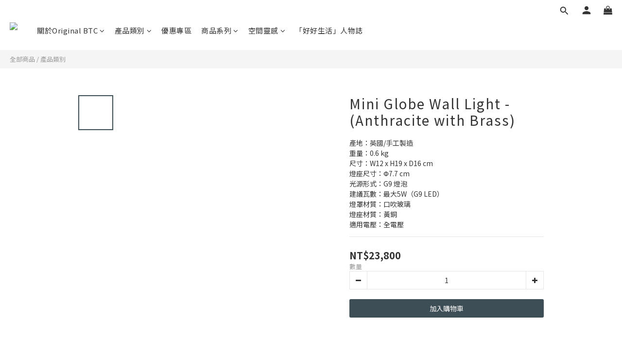

--- FILE ---
content_type: text/plain
request_url: https://www.google-analytics.com/j/collect?v=1&_v=j102&a=617198740&t=pageview&cu=TWD&_s=1&dl=https%3A%2F%2Fwww.originalbtc.com.tw%2Fproducts%2Fmini-globe-wall-light-anthracite-with-brass&ul=en-us%40posix&dt=Mini%20Globe%20Wall%20Light%20-%20(Anthracite%20with%20Brass)&sr=1280x720&vp=1280x720&_u=aCDAAEIJAAAAACAMI~&jid=1896039741&gjid=1190186963&cid=1436082470.1769863606&tid=UA-153233566-1&_gid=798325484.1769863607&_r=1&_slc=1&pa=detail&pr1id=FW543%2FAN%2FBR&pr1nm=Mini%20Globe%20Wall%20Light%20-%20(Anthracite%20with%20Brass)&pr1ca=&pr1br=&pr1va=&pr1pr=&pr1qt=&pr1cc=&pr1ps=0&z=709529222
body_size: -452
content:
2,cG-882EJJHTER